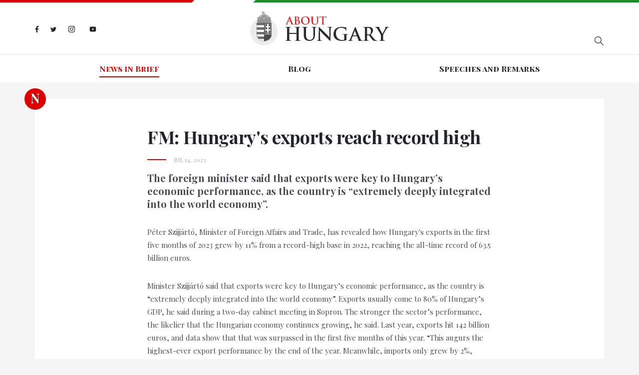

--- FILE ---
content_type: text/html; charset=utf-8
request_url: https://abouthungary.hu/news-in-brief/fm-hungary-s-exports-reach-record-high
body_size: 62216
content:
<!DOCTYPE html><html lang="en"><head>
  <meta charset="utf-8">
  <base href="/">

  <title>About Hungary - FM: Hungary's exports reach record high</title>
  <meta name="description" content="The foreign minister said that exports were key to Hungary’s economic performance, as the country is “extremely deeply integrated into the world economy”.">
  <meta name="robots" content="index, follow">
  <meta name="twitter:dnt" content="on">
  <meta name="viewport" content="width=device-width, initial-scale=1.0, maximum-scale=1.0, user-scalable=no">

  <link rel="apple-touch-icon" sizes="180x180" href="/assets/favicons/apple-touch-icon.png">
  <link rel="icon" type="image/png" sizes="32x32" href="/assets/favicons/favicon-32x32.png">
  <link rel="icon" type="image/png" sizes="16x16" href="/assets/favicons/favicon-16x16.png">
  <link rel="manifest" href="/assets/favicons/site.webmanifest">
  <link rel="mask-icon" href="/assets/favicons/safari-pinned-tab.svg" color="#5bbad5">
  <link rel="shortcut icon" href="favicon.ico">
  <style>
    .corporate-fullscreen-loader {
      position: fixed;
      top: 0;
      left: 0;
      width: 100%;
      height: 100%;
      background-color: #fff;
      z-index: 9999;
    }
  </style>
  <meta name="msapplication-TileColor" content="#da532c">
  <meta name="msapplication-config" content="/assets/favicons/browserconfig.xml">
  <meta name="theme-color" content="#ffffff">

  <!--<script>
    (function(i,s,o,g,r,a,m){i['GoogleAnalyticsObject']=r;i[r]=i[r]||function()
    
    { (i[r].q=i[r].q||[]).push(arguments)}
    ,i[r].l=1*new Date();a=s.createElement(o),
    m=s.getElementsByTagName(o)[0];a.async=1;a.src=g;m.parentNode.insertBefore(a,m)
    })(window,document,'script','//www.google-analytics.com/analytics.js','ga');
    
    ga('create', 'UA-74269928-1', 'auto');
    ga('send', 'pageview');
  </script>-->

  <!-- <script>window.twttr = (function (d, s, id) {
      var js, fjs = d.getElementsByTagName(s)[0],
        t = window.twttr || {};
      if (d.getElementById(id)) return t;
      js = d.createElement(s);
      js.id = id;
      js.src = "https://platform.twitter.com/widgets.js";
      fjs.parentNode.insertBefore(js, fjs);

      t._e = [];
      t.ready = function (f) {
        t._e.push(f);
      };

      return t;
    }(document, "script", "twitter-wjs"));
  </script> -->
<link rel="stylesheet" href="styles.bbca19d3c5cb18380bd5.css"><style ng-transition="my-app"></style><style ng-transition="my-app">.hungary-flag[_ngcontent-sc1] {
  display: flex;
  margin-bottom: 18px;
}
.hungary-flag__red[_ngcontent-sc1], .hungary-flag__white[_ngcontent-sc1], .hungary-flag__green[_ngcontent-sc1] {
  height: 5px;
  position: relative;
}
.hungary-flag__red[_ngcontent-sc1]:after, .hungary-flag__green[_ngcontent-sc1]:after {
  content: "";
  position: absolute;
  top: 0;
  z-index: 1;
}
.hungary-flag__red[_ngcontent-sc1] {
  width: 30%;
  background-color: #de0000;
}
.hungary-flag__red[_ngcontent-sc1]:after {
  width: 0;
  height: 0;
  border-style: solid;
  border-width: 5px 5px 0 0;
  border-color: #de0000 transparent transparent transparent;
  right: -5px;
}
.hungary-flag__white[_ngcontent-sc1] {
  width: 10%;
  background-color: #fff;
}
.hungary-flag__green[_ngcontent-sc1] {
  width: 60%;
  background-color: #1b8e26;
}
.hungary-flag__green[_ngcontent-sc1]:after {
  width: 0;
  height: 0;
  border-style: solid;
  border-width: 0 0 5px 5px;
  border-color: transparent transparent #1b8e26 transparent;
  left: -5px;
}
.header[_ngcontent-sc1] {
  background-color: #fff;
}
.header__wrapper[_ngcontent-sc1] {
  display: flex;
  flex-basis: auto;
  position: relative;
}
@media (max-width: 767.98px) {
  .header__wrapper[_ngcontent-sc1] {
    display: block;
  }
}
.header__search[_ngcontent-sc1], .header__socials[_ngcontent-sc1] {
  flex: 1 0 33%;
}
.header__search[_ngcontent-sc1] {
  display: flex;
  align-items: center;
}
@media (max-width: 575.98px) {
  .header__search[_ngcontent-sc1] {
    margin-top: 15px;
  }
}
.header__logo[_ngcontent-sc1] {
  margin: 0;
  padding: 0;
  width: 279px;
}
@media (max-width: 991.98px) {
  .header__logo[_ngcontent-sc1] {
    flex: 1 0 33%;
  }
}
@media (max-width: 575.98px) {
  .header__logo[_ngcontent-sc1] {
    width: 200px;
  }
}
.header__divider[_ngcontent-sc1] {
  height: 1px;
  background-color: #e8e8e8;
  margin-top: 18px;
}
@media (max-width: 767.98px) {
  .header__divider[_ngcontent-sc1] {
    margin-top: 25px;
  }
}
.search[_ngcontent-sc1] {
  margin-left: auto;
  display: flex;
  position: relative;
}
@media (max-width: 767.98px) {
  .search[_ngcontent-sc1] {
    width: 100%;
  }
}
.search__input[_ngcontent-sc1] {
  border: 0;
  padding: 0 45px 0 5px;
  width: 290px;
  height: 50px;
  max-width: 100%;
  font-size: 14px;
  background-color: #fff;
  border-bottom: 1px solid #abacae;
}
.search__input[_ngcontent-sc1]::-ms-clear {
  display: none;
}
@media (max-width: 991.98px) {
  .search__input[_ngcontent-sc1] {
    width: 200px;
  }
}
@media (max-width: 767.98px) {
  .search__input[_ngcontent-sc1] {
    width: 100%;
  }
}
.search__input[_ngcontent-sc1]:focus {
  outline: none;
}
.search__show-all[_ngcontent-sc1] {
  margin: 10px auto 0;
  display: block;
  font-size: 18px;
  letter-spacing: 0.1em;
  font-weight: 700;
}
.search__search-icon[_ngcontent-sc1] {
  position: absolute;
  top: 0;
  right: -15px;
  width: 50px;
  height: 50px;
  background: url("/assets/images//search-icon.svg") no-repeat center;
}
.search-result[_ngcontent-sc1] {
  width: 290px;
  box-shadow: 2px 2px 7px rgba(0, 0, 0, 0.26);
  background-color: #fff;
  position: absolute;
  top: 55px;
  left: 0;
  z-index: 1;
  padding: 15px 50px;
  display: none;
}
@media (max-width: 767.98px) {
  .search-result[_ngcontent-sc1] {
    width: 100%;
  }
}
@media (max-width: 575.98px) {
  .search-result[_ngcontent-sc1] {
    padding: 15px 20px;
  }
}
.search-result.is-active[_ngcontent-sc1] {
  display: block;
}
.search-result__link[_ngcontent-sc1] {
  font-style: italic;
  font-size: 14px;
  color: #888888;
}
.search-result__item[_ngcontent-sc1] {
  margin-bottom: 10px;
}
.navigation[_ngcontent-sc1] {
  font-family: "Playfair Display SC", sans-serif;
  display: flex;
  justify-content: center;
  width: 100%;
}
@media (max-width: 991.98px) {
  .navigation[_ngcontent-sc1] {
    display: block;
    text-align: center;
  }
}
.navigation__wrapper[_ngcontent-sc1] {
  height: 55px;
  display: flex;
  align-items: center;
  transition: all 0.3s;
}
@media (max-width: 991.98px) {
  .navigation__wrapper[_ngcontent-sc1] {
    height: auto;
    padding-top: 15px;
  }
}
@media (max-width: 767.98px) {
  .navigation__wrapper[_ngcontent-sc1] {
    position: fixed;
    background-color: rgba(15, 30, 70, 0.9);
    z-index: 9998;
    width: 250px;
    height: 100%;
    max-width: 100%;
    right: -300px;
    visibility: hidden;
    top: 5px;
    padding: 74px 15px 60px;
    align-items: unset;
  }
  .navigation__wrapper.is-active[_ngcontent-sc1] {
    visibility: visible;
    right: 0;
  }
}
.navigation__item[_ngcontent-sc1] {
  flex: 1 0 auto;
  text-align: center;
}
@media (max-width: 991.98px) {
  .navigation__item[_ngcontent-sc1] {
    margin: 0 10px 10px 10px;
    flex: none;
    display: inline-block;
  }
  .navigation__item[_ngcontent-sc1]:last-child {
    margin: 0 10px 10px 10px;
  }
}
@media (max-width: 767.98px) {
  .navigation__item[_ngcontent-sc1] {
    text-align: left;
    padding: 15px 0;
    border-top: 1px solid rgba(255, 255, 255, 0.2);
    margin: 0;
    display: block;
  }
  .navigation__item[_ngcontent-sc1]:last-child {
    margin: 0;
  }
  .navigation__item[_ngcontent-sc1]:first-child {
    border-top-color: #fff;
  }
}
.navigation__link[_ngcontent-sc1] {
  color: #201f22;
  font-weight: 700;
  position: relative;
  transition: all 0.3s;
}
@media (max-width: 767.98px) {
  .navigation__link[_ngcontent-sc1] {
    color: #fff;
  }
}
.navigation__link.is-active[_ngcontent-sc1] {
  color: #de0000;
}
.navigation__link.is-active[_ngcontent-sc1]:before {
  content: "";
  position: absolute;
  width: 100%;
  height: 2px;
  background-color: #de0000;
  bottom: -5px;
}
@media (max-width: 767.98px) {
  .navigation__link.is-active[_ngcontent-sc1] {
    color: #ff1212;
  }
  .navigation__link.is-active[_ngcontent-sc1]:before {
    display: none;
  }
}
.navigation__link[_ngcontent-sc1]:hover {
  color: #de0000;
}
.header-socials[_ngcontent-sc1] {
  display: flex;
  align-items: center;
}
@media (max-width: 767.98px) {
  .header-socials[_ngcontent-sc1] {
    display: none;
  }
}
.header-socials__item[_ngcontent-sc1] {
  margin-right: 23px;
}
.header-socials__item[_ngcontent-sc1]:last-child {
  margin-right: 0;
}
.header-socials__link[_ngcontent-sc1] {
  display: inline-block;
}
.facebook-icon[_ngcontent-sc1]    > svg[_ngcontent-sc1], .twitter-icon[_ngcontent-sc1]    > svg[_ngcontent-sc1], .instagram-icon[_ngcontent-sc1]    > svg[_ngcontent-sc1], .youtube-icon[_ngcontent-sc1]    > svg[_ngcontent-sc1] {
  max-height: 15px;
}
.facebook-icon[_ngcontent-sc1] {
  width: 8px;
}
.twitter-icon[_ngcontent-sc1] {
  width: 12px;
}
.instagram-icon[_ngcontent-sc1] {
  width: 15px;
}
.hamburger-menu[_ngcontent-sc1] {
  max-width: 30px;
  display: none;
  position: absolute;
  top: 29px;
  right: 0;
  padding: 0;
}
@media (max-width: 767.98px) {
  .hamburger-menu[_ngcontent-sc1] {
    display: block;
  }
}
@media (max-width: 575.98px) {
  .hamburger-menu[_ngcontent-sc1] {
    top: 13px;
  }
}
.mobile-menu-close[_ngcontent-sc1] {
  position: absolute;
  display: none;
  padding: 0;
  max-width: 25px;
  right: 17px;
  top: 30px;
}
@media (max-width: 767.98px) {
  .mobile-menu-close[_ngcontent-sc1] {
    display: block;
  }
}</style><style ng-transition="my-app">.footer[_ngcontent-sc2] {
  background-color: #201f22;
}
@media (max-width: 575.98px) {
  .footer[_ngcontent-sc2] {
    height: auto;
    padding: 15px 0;
    text-align: center;
  }
}
.footer[_ngcontent-sc2]    > .container[_ngcontent-sc2] {
  height: inherit;
}
.footer__wrapper[_ngcontent-sc2] {
  display: flex;
  height: inherit;
  align-items: center;
}
@media (max-width: 575.98px) {
  .footer__wrapper[_ngcontent-sc2] {
    display: block;
  }
}
.footer__socials[_ngcontent-sc2] {
  margin-left: auto;
}
.footer__copyright[_ngcontent-sc2] {
  flex: 1 0 auto;
  font-size: 15px;
  color: #abacae;
  padding: 10px 0;
}
@media (max-width: 575.98px) {
  .footer__copyright[_ngcontent-sc2] {
    margin-bottom: 20px;
  }
}
.footer__copyright[_ngcontent-sc2]    > p[_ngcontent-sc2] {
  margin-top: 12px;
}
.footer__copyright[_ngcontent-sc2]    > span[_ngcontent-sc2] {
  padding: 0 10px;
}
@media (max-width: 575.98px) {
  .footer__copyright[_ngcontent-sc2]    > span[_ngcontent-sc2] {
    display: none;
  }
}
.footer__copyright[_ngcontent-sc2]    > a[_ngcontent-sc2] {
  color: #de0000;
  display: block;
  margin-top: 12px;
  cursor: pointer;
}
.footer-socials[_ngcontent-sc2] {
  display: flex;
  align-items: center;
  margin-left: auto;
}
@media (max-width: 575.98px) {
  .footer-socials[_ngcontent-sc2] {
    justify-content: center;
    margin-left: unset;
  }
}
.footer-socials__item[_ngcontent-sc2] {
  margin-right: 9px;
}
.footer-socials__item[_ngcontent-sc2]:last-child {
  margin-right: 0;
}
.footer-socials__link[_ngcontent-sc2] {
  display: flex;
  align-items: center;
  width: 41px;
  height: 41px;
  background-color: #abacae;
  border-radius: 50%;
}
.facebook-icon[_ngcontent-sc2]    > svg[_ngcontent-sc2], .twitter-icon[_ngcontent-sc2]    > svg[_ngcontent-sc2], .instagram-icon[_ngcontent-sc2]    > svg[_ngcontent-sc2], .youtube-icon[_ngcontent-sc2]    > svg[_ngcontent-sc2] {
  max-height: 15px;
}</style><style ng-transition="my-app">.article__title[_ngcontent-sc11], .related-articles__title[_ngcontent-sc11] {
  font-size: 36px;
  letter-spacing: -0.01em;
  font-weight: 700;
}
@media (max-width: 575.98px) {
  .article__title[_ngcontent-sc11], .related-articles__title[_ngcontent-sc11] {
    font-size: 26px;
  }
}
.article__date[_ngcontent-sc11] {
  color: #abacae;
  padding-left: 53px;
  text-transform: uppercase;
  font-size: 12px;
  position: relative;
  margin-top: 15px;
}
.article__date[_ngcontent-sc11]:before {
  content: "";
  width: 38px;
  height: 2px;
  background-color: #de0000;
  position: absolute;
  left: 0;
  top: 8px;
}
.article__lead-paragraph[_ngcontent-sc11] {
  margin-top: 15px;
  font-size: 20px;
  line-height: 26px;
  font-weight: 700;
  color: #4a4c4f;
}
@media (max-width: 575.98px) {
  .article__lead-paragraph[_ngcontent-sc11] {
    font-size: 18px;
  }
}
.tags[_ngcontent-sc11] {
  display: flex;
  margin-top: 15px;
  flex-wrap: wrap;
}
.tags--ministry[_ngcontent-sc11]   .tags__link[_ngcontent-sc11] {
  border: 1px solid #7696b2;
  color: #fff;
  background-color: #7696b2;
}
.tags--ministry[_ngcontent-sc11]   .tags__link[_ngcontent-sc11]:hover {
  border-color: #19357f;
  background-color: #19357f;
}
.tags__title[_ngcontent-sc11] {
  font-size: 14px;
  margin: 0;
  font-weight: 700;
  letter-spacing: 0.1em;
}
.tags__item[_ngcontent-sc11] {
  text-transform: uppercase;
  font-size: 13px;
  font-weight: 700;
  margin: 0 10px 10px 0;
  line-height: 1.2;
}
.tags__item[_ngcontent-sc11]:last-child {
  margin-right: 0;
}
.tags__link[_ngcontent-sc11] {
  display: flex;
  align-items: center;
  justify-content: center;
  transition: all 0.3s;
  color: inherit;
  padding: 10px;
  width: 100%;
  border: 1px solid #abacae;
}
.tags__link[_ngcontent-sc11]:hover {
  background-color: #abacae;
  color: #fff;
}
.badge[_ngcontent-sc11] {
  position: absolute;
  left: -21px;
  top: -21px;
  color: #fff;
  line-height: 40px;
}
@media (max-width: 575.98px) {
  .badge[_ngcontent-sc11] {
    display: none;
  }
}
  .shared-carousel {
  margin-bottom: 40px;
}
.article-socials[_ngcontent-sc11] {
  display: flex;
  align-items: center;
  margin-top: 25px;
}
@media (max-width: 575.98px) {
  .article-socials[_ngcontent-sc11] {
    justify-content: center;
  }
}
.article-socials__item[_ngcontent-sc11] {
  margin-right: 9px;
}
.article-socials__item[_ngcontent-sc11]:last-child {
  margin-right: 0;
}
.article-socials__link[_ngcontent-sc11] {
  display: flex;
  align-items: center;
  width: 41px;
  height: 41px;
  background-color: #abacae;
  border-radius: 50%;
}
.facebook-icon[_ngcontent-sc11]    > svg[_ngcontent-sc11], .twitter-icon[_ngcontent-sc11]    > svg[_ngcontent-sc11], .instagram-icon[_ngcontent-sc11]    > svg[_ngcontent-sc11] {
  max-height: 15px;
}
.podcast[_ngcontent-sc11] {
  display: flex;
  align-items: center;
  margin-top: 35px;
}
@media (max-width: 575.98px) {
  .podcast[_ngcontent-sc11] {
    justify-content: center;
  }
}
.podcast__item[_ngcontent-sc11] {
  margin-right: 9px;
}
.podcast__item[_ngcontent-sc11]:last-child {
  margin-right: 0;
}
.podcast__link[_ngcontent-sc11] {
  max-width: 200px;
  display: flex;
  align-items: center;
  justify-content: center;
}
.source[_ngcontent-sc11] {
  margin: 20px 0;
  display: flex;
  align-items: center;
}
.source__name[_ngcontent-sc11] {
  font-style: italic;
  padding: 4px 0 0 5px;
}
.related-articles__title[_ngcontent-sc11] {
  margin-bottom: 30px;
}</style><meta name="og:title" property="og:title" content="FM: Hungary's exports reach record high"><meta name="og:url" property="og:url" content="https://abouthungary.hu//news-in-brief/fm-hungary-s-exports-reach-record-high"><meta name="og:image" property="og:image" content="https://cdn.abouthungary.hu/media/050/atc_cover_050415726833bfde0679ebd58fbc78dbadf6e647.jpeg"><meta name="og:type" property="og:type" content="article"><meta name="og:description" property="og:description" content="The foreign minister said that exports were key to Hungary’s economic performance, as the country is “extremely deeply integrated into the world economy”."><meta name="og:locale" content="hu_HU"><meta name="og:site_name" property="og:site_name" content="FM: Hungary's exports reach record high"><meta name="article:published_time" property="article:published_time" content="Jul 14, 2023"><meta name="article:author" property="article:author" content="About Hungary"><meta name="keywords" content="democracy in Hungary, migrant refugee crisis, hungarian prime minister, news from hungary in english, the latest news about Hungary, viktor orban prime minister of hungary"><meta name="twitter:card" content="summary_large_image"><meta name="twitter:site" content="@AboutHungary"><meta name="twitter:creator" content="@AboutHungary"><meta name="twitter:title" content="FM: Hungary's exports reach record high"><meta name="twitter:description" content="Latest news about Hungary from the official briefing room"><meta name="twitter:image" content="https://cdn.abouthungary.hu/media/050/atc_cover_050415726833bfde0679ebd58fbc78dbadf6e647.jpeg"><style ng-transition="my-app">.article__content[_ngcontent-sc13] {
  color: #4a4c4f;
}
.article__content[_ngcontent-sc13]     p {
  font-size: 15px;
  line-height: 26px;
  margin-top: 30px;
}
.article__content[_ngcontent-sc13]     ul, .article__content[_ngcontent-sc13]     ol {
  margin-bottom: 25px;
}
.article__content[_ngcontent-sc13]     ul {
  list-style-type: disc;
  padding-left: 18px;
}
.article__content[_ngcontent-sc13]     ol {
  padding-left: 15px;
  list-style-type: decimal;
}</style><style ng-transition="my-app">.cards--type-priority[_ngcontent-sc6]   .badge[_ngcontent-sc6] {
  background-color: #fff;
}
.cards--type-priority[_ngcontent-sc6]   .badge__link[_ngcontent-sc6] {
  color: #de0000;
}
.cards--type-priority[_ngcontent-sc6]   .badge__link[_ngcontent-sc6]:hover   .cards--type-priority[_ngcontent-sc6]   .badge__link[_ngcontent-sc6]:focus {
  color: #de0000;
}
.cards--type-priority[_ngcontent-sc6]   .cards__sub-title[_ngcontent-sc6] {
  color: #fff;
}
.cards--type-priority[_ngcontent-sc6]   .cards__sub-title[_ngcontent-sc6]:after {
  background-color: #fff;
}
.cards--type-priority[_ngcontent-sc6]   .cards__link[_ngcontent-sc6], .cards--type-priority[_ngcontent-sc6]   .cards__paragraph[_ngcontent-sc6], .cards--type-priority[_ngcontent-sc6]   .cards__author[_ngcontent-sc6] {
  color: #fff;
}
.cards--type-1[_ngcontent-sc6], .cards--type-2[_ngcontent-sc6] {
  position: relative;
  margin-bottom: 25px;
}
.cards__sub-title[_ngcontent-sc6] {
  font-family: "Playfair Display SC", sans-serif;
  letter-spacing: 1.3px;
  color: #888888;
  font-size: 13px;
  position: relative;
  margin-bottom: 30px;
}
.cards__sub-title[_ngcontent-sc6]:after {
  content: "";
  position: absolute;
  bottom: -7px;
  left: 0;
  width: 38px;
  height: 2px;
  background-color: #de0000;
}
.cards__wrapper[_ngcontent-sc6] {
  padding: 30px 50px;
}
.cards__image[_ngcontent-sc6] {
  background-size: cover;
  background-position: center;
}
.cards__image-link[_ngcontent-sc6] {
  display: block;
  width: 100%;
  height: 100%;
}
.cards__image[_ngcontent-sc6] {
  width: calc(50% - 15px);
}
.cards__text[_ngcontent-sc6] {
  flex: 1 0 50%;
}
.cards__text[_ngcontent-sc6] {
  display: flex;
  align-items: center;
}
.cards__title[_ngcontent-sc6] {
  letter-spacing: -0.22px;
  font-size: 22px;
  font-weight: 700;
}
.cards__link[_ngcontent-sc6] {
  color: #201f22;
  margin-bottom: 15px;
}
.cards__link[_ngcontent-sc6]:hover {
  color: inherit;
}
.cards__paragraph[_ngcontent-sc6] {
  font-size: 15px;
  line-height: 26px;
  color: #4a4c4f;
}
.cards__author[_ngcontent-sc6] {
  font-size: 12px;
  letter-spacing: 1.2px;
  color: #abacae;
}
.badge[_ngcontent-sc6] {
  position: absolute;
}
.cards--type-1[_ngcontent-sc6] {
  padding: 50px 50px 30px;
  background-color: #fff;
}
@media (max-width: 1199.98px) {
  .cards--type-1[_ngcontent-sc6] {
    padding: 50px 15px 30px;
  }
}
@media (max-width: 767.98px) {
  .cards--type-1[_ngcontent-sc6] {
    text-align: center;
  }
}
.cards--type-1[_ngcontent-sc6]   .badge[_ngcontent-sc6] {
  left: 50%;
  transform: translateX(-50%);
  top: -10px;
}
.cards--type-1[_ngcontent-sc6]   .cards__sub-title[_ngcontent-sc6] {
  text-align: center;
  margin: 0 auto 30px;
}
.cards--type-1[_ngcontent-sc6]   .cards__sub-title[_ngcontent-sc6]:after {
  left: 0;
  right: 0;
  margin: 0 auto;
}
.cards--type-priority[_ngcontent-sc6] {
  background-color: #de0000 !important;
}</style></head>

<body>
  <app-root ng-version="9.1.9"><router-outlet></router-outlet><app-base _nghost-sc0=""><app-header _ngcontent-sc0="" _nghost-sc1=""><header _ngcontent-sc1="" class="header"><div _ngcontent-sc1="" class="hungary-flag"><div _ngcontent-sc1="" class="hungary-flag__red"></div><div _ngcontent-sc1="" class="hungary-flag__white"></div><div _ngcontent-sc1="" class="hungary-flag__green"></div></div><div _ngcontent-sc1="" class="container"><div _ngcontent-sc1="" class="header__wrapper"><ul _ngcontent-sc1="" class="header__socials header-socials"><li _ngcontent-sc1="" class="header-socials__item"><a _ngcontent-sc1="" class="header-socials__link facebook-icon" href="https://www.facebook.com/AboutHungary/" target="_blank" title="Facebook icon"><svg _ngcontent-sc1="" aria-hidden="true" class="svg-inline--fa fa-facebook-f fa-w-10" data-icon="facebook-f" data-prefix="fab" focusable="false" role="img" viewBox="0 0 320 512" xmlns="http://www.w3.org/2000/svg"><path _ngcontent-sc1="" d="M279.14 288l14.22-92.66h-88.91v-60.13c0-25.35 12.42-50.06 52.24-50.06h40.42V6.26S260.43 0 225.36 0c-73.22 0-121.08 44.38-121.08 124.72v70.62H22.89V288h81.39v224h100.17V288z" fill="#242424"></path></svg></a></li><li _ngcontent-sc1="" class="header-socials__item"><a _ngcontent-sc1="" class="header-socials__link twitter-icon" href="https://twitter.com/abouthungary" target="_blank" title="Twitter icon"><svg _ngcontent-sc1="" aria-hidden="true" class="svg-inline--fa fa-twitter fa-w-16" data-icon="twitter" data-prefix="fab" focusable="false" role="img" viewBox="0 0 512 512" xmlns="http://www.w3.org/2000/svg"><path _ngcontent-sc1="" d="M459.37 151.716c.325 4.548.325 9.097.325 13.645 0 138.72-105.583 298.558-298.558 298.558-59.452 0-114.68-17.219-161.137-47.106 8.447.974 16.568 1.299 25.34 1.299 49.055 0 94.213-16.568 130.274-44.832-46.132-.975-84.792-31.188-98.112-72.772 6.498.974 12.995 1.624 19.818 1.624 9.421 0 18.843-1.3 27.614-3.573-48.081-9.747-84.143-51.98-84.143-102.985v-1.299c13.969 7.797 30.214 12.67 47.431 13.319-28.264-18.843-46.781-51.005-46.781-87.391 0-19.492 5.197-37.36 14.294-52.954 51.655 63.675 129.3 105.258 216.365 109.807-1.624-7.797-2.599-15.918-2.599-24.04 0-57.828 46.782-104.934 104.934-104.934 30.213 0 57.502 12.67 76.67 33.137 23.715-4.548 46.456-13.32 66.599-25.34-7.798 24.366-24.366 44.833-46.132 57.827 21.117-2.273 41.584-8.122 60.426-16.243-14.292 20.791-32.161 39.308-52.628 54.253z" fill="#242424"></path></svg></a></li><li _ngcontent-sc1="" class="header-socials__item"><a _ngcontent-sc1="" class="header-socials__link instagram-icon" href="https://www.instagram.com/abouthungary/" target="_blank" title="Instagram icon"><svg _ngcontent-sc1="" aria-hidden="true" class="svg-inline--fa fa-instagram fa-w-14" data-icon="instagram" data-prefix="fab" focusable="false" role="img" viewBox="0 0 448 512" xmlns="http://www.w3.org/2000/svg"><path _ngcontent-sc1="" d="M224.1 141c-63.6 0-114.9 51.3-114.9 114.9s51.3 114.9 114.9 114.9S339 319.5 339 255.9 287.7 141 224.1 141zm0 189.6c-41.1 0-74.7-33.5-74.7-74.7s33.5-74.7 74.7-74.7 74.7 33.5 74.7 74.7-33.6 74.7-74.7 74.7zm146.4-194.3c0 14.9-12 26.8-26.8 26.8-14.9 0-26.8-12-26.8-26.8s12-26.8 26.8-26.8 26.8 12 26.8 26.8zm76.1 27.2c-1.7-35.9-9.9-67.7-36.2-93.9-26.2-26.2-58-34.4-93.9-36.2-37-2.1-147.9-2.1-184.9 0-35.8 1.7-67.6 9.9-93.9 36.1s-34.4 58-36.2 93.9c-2.1 37-2.1 147.9 0 184.9 1.7 35.9 9.9 67.7 36.2 93.9s58 34.4 93.9 36.2c37 2.1 147.9 2.1 184.9 0 35.9-1.7 67.7-9.9 93.9-36.2 26.2-26.2 34.4-58 36.2-93.9 2.1-37 2.1-147.8 0-184.8zM398.8 388c-7.8 19.6-22.9 34.7-42.6 42.6-29.5 11.7-99.5 9-132.1 9s-102.7 2.6-132.1-9c-19.6-7.8-34.7-22.9-42.6-42.6-11.7-29.5-9-99.5-9-132.1s-2.6-102.7 9-132.1c7.8-19.6 22.9-34.7 42.6-42.6 29.5-11.7 99.5-9 132.1-9s102.7-2.6 132.1 9c19.6 7.8 34.7 22.9 42.6 42.6 11.7 29.5 9 99.5 9 132.1s2.7 102.7-9 132.1z" fill="#242424"></path></svg></a></li><li _ngcontent-sc1="" class="header-socials__item"><a _ngcontent-sc1="" class="header-socials__link youtube-icon" href="https://www.youtube.com/channel/UCu1976MPoXJVO3LTnpm5uiw" target="_blank" title="Youtube icon"><svg _ngcontent-sc1="" aria-hidden="true" data-icon="youtube" data-prefix="fab" fill="#242424" focusable="false" height="24px" viewBox="0 0 24 24" width="24px" xmlns="http://www.w3.org/2000/svg"><path _ngcontent-sc1="" d="M21.582,6.186c-0.23-0.86-0.908-1.538-1.768-1.768C18.254,4,12,4,12,4S5.746,4,4.186,4.418 c-0.86,0.23-1.538,0.908-1.768,1.768C2,7.746,2,12,2,12s0,4.254,0.418,5.814c0.23,0.86,0.908,1.538,1.768,1.768 C5.746,20,12,20,12,20s6.254,0,7.814-0.418c0.861-0.23,1.538-0.908,1.768-1.768C22,16.254,22,12,22,12S22,7.746,21.582,6.186z M10,14.598V9.402c0-0.385,0.417-0.625,0.75-0.433l4.5,2.598c0.333,0.192,0.333,0.674,0,0.866l-4.5,2.598 C10.417,15.224,10,14.983,10,14.598z"></path></svg></a></li></ul><figure _ngcontent-sc1="" class="header__logo"><a _ngcontent-sc1="" title="Home page" href="/"><img _ngcontent-sc1="" alt="Logo" src="/assets/images/logo.png"></a></figure><div _ngcontent-sc1="" class="header__search"><div _ngcontent-sc1="" class="search"><!----><button _ngcontent-sc1="" class="search__search-icon"></button><ul _ngcontent-sc1="" class="search-result"><!----><!----><!----><!----><!----><!----></ul></div></div><button _ngcontent-sc1="" class="hamburger-menu"><svg _ngcontent-sc1="" aria-hidden="true" class="svg-inline--fa fa-bars fa-w-14" data-icon="bars" data-prefix="fas" focusable="false" role="img" viewBox="0 0 448 512" xmlns="http://www.w3.org/2000/svg"><path _ngcontent-sc1="" d="M16 132h416c8.837 0 16-7.163 16-16V76c0-8.837-7.163-16-16-16H16C7.163 60 0 67.163 0 76v40c0 8.837 7.163 16 16 16zm0 160h416c8.837 0 16-7.163 16-16v-40c0-8.837-7.163-16-16-16H16c-8.837 0-16 7.163-16 16v40c0 8.837 7.163 16 16 16zm0 160h416c8.837 0 16-7.163 16-16v-40c0-8.837-7.163-16-16-16H16c-8.837 0-16 7.163-16 16v40c0 8.837 7.163 16 16 16z" fill="#abacae"></path></svg></button></div></div><div _ngcontent-sc1="" class="header__divider"></div><div _ngcontent-sc1="" class="container"><nav _ngcontent-sc1="" class="navigation__wrapper"><button _ngcontent-sc1="" class="mobile-menu-close"><svg _ngcontent-sc1="" aria-hidden="true" class="svg-inline--fa fa-times fa-w-11" data-icon="times" data-prefix="fas" focusable="false" role="img" viewBox="0 0 352 512" xmlns="http://www.w3.org/2000/svg"><path _ngcontent-sc1="" d="M242.72 256l100.07-100.07c12.28-12.28 12.28-32.19 0-44.48l-22.24-22.24c-12.28-12.28-32.19-12.28-44.48 0L176 189.28 75.93 89.21c-12.28-12.28-32.19-12.28-44.48 0L9.21 111.45c-12.28 12.28-12.28 32.19 0 44.48L109.28 256 9.21 356.07c-12.28 12.28-12.28 32.19 0 44.48l22.24 22.24c12.28 12.28 32.2 12.28 44.48 0L176 322.72l100.07 100.07c12.28 12.28 32.2 12.28 44.48 0l22.24-22.24c12.28-12.28 12.28-32.19 0-44.48L242.72 256z" fill="#fff"></path></svg></button><ul _ngcontent-sc1="" class="navigation"><!----><!----><li _ngcontent-sc1="" class="navigation__item"><a _ngcontent-sc1="" class="navigation__link is-active" routerlinkactive="is-active" title="News in Brief" href="/news-in-brief">News in Brief</a></li><!----><li _ngcontent-sc1="" class="navigation__item"><a _ngcontent-sc1="" class="navigation__link" routerlinkactive="is-active" title="Blog" href="/blog">Blog</a></li><!----><li _ngcontent-sc1="" class="navigation__item"><a _ngcontent-sc1="" class="navigation__link" routerlinkactive="is-active" title="Speeches and Remarks" href="/speeches-and-remarks">Speeches and Remarks</a></li></ul></nav></div></header></app-header><router-outlet _ngcontent-sc0=""></router-outlet><app-article-detail _nghost-sc11=""><section _ngcontent-sc11="" class="article-detail"><div _ngcontent-sc11="" class="container"><div _ngcontent-sc11="" class="wrapper"><div _ngcontent-sc11="" class="badge">N</div><article _ngcontent-sc11="" class="article"><h1 _ngcontent-sc11="" class="article__title">FM: Hungary's exports reach record high</h1><div _ngcontent-sc11="" class="article__date">Jul 14, 2023 <!----></div><p _ngcontent-sc11="" class="article__lead-paragraph"> The foreign minister said that exports were key to Hungary’s economic performance, as the country is “extremely deeply integrated into the world economy”. </p><!----><!----><app-article-body _ngcontent-sc11="" _nghost-sc12=""><!----><app-article-text _nghost-sc13=""><div _ngcontent-sc13="" class="article__content"><p>Péter Szijjártó, Minister of Foreign Affairs and Trade, has revealed how Hungary's exports in the first five months of 2023 grew by 11% from a record-high base in 2022, reaching the all-time record of 63.5 billion euros.</p>
<p>Minister Szijjártó said that exports were key to Hungary’s economic performance, as the country is “extremely deeply integrated into the world economy”. Exports usually come to 80% of Hungary’s GDP, he said during a two-day cabinet meeting in Sopron. The stronger the sector’s performance, the likelier that the Hungarian economy continues growing, he said. Last year, exports hit 142 billion euros, and data show that that was surpassed in the first five months of this year. “This augurs the highest-ever export performance by the end of the year. Meanwhile, imports only grew by 2%, turning the country’s trade balance positive after a setback due to growing energy prices last year,” he said. The data shows the competitiveness of Hungary’s economy, he said. “This is good news … [suggesting] that we will be able to maintain economic growth in Hungary,” he said. Topics on the agenda of the cabinet include the government’s push for peace and opposition to migration, its aim to push inflation down, protect jobs, families and pensions and keep household energy bills low, the PM’s press chief said.</p>
<p><em>Photo credit: Facebook/Szijjártó Péter</em></p></div></app-article-text></app-article-body><!----><!----><ul _ngcontent-sc11="" class="article__socials article-socials"><li _ngcontent-sc11="" class="article-socials__item"><a _ngcontent-sc11="" class="article-socials__link facebook-icon" target="_blank" title="Facebook icon" href="false"><svg _ngcontent-sc11="" aria-hidden="true" class="svg-inline--fa fa-facebook-f fa-w-10" data-icon="facebook-f" data-prefix="fab" focusable="false" role="img" viewBox="0 0 320 512" xmlns="http://www.w3.org/2000/svg"><path _ngcontent-sc11="" d="M279.14 288l14.22-92.66h-88.91v-60.13c0-25.35 12.42-50.06 52.24-50.06h40.42V6.26S260.43 0 225.36 0c-73.22 0-121.08 44.38-121.08 124.72v70.62H22.89V288h81.39v224h100.17V288z" fill="#ffffff"></path></svg></a></li><li _ngcontent-sc11="" class="article-socials__item"><a _ngcontent-sc11="" class="article-socials__link twitter-icon" target="_blank" title="Twitter- icon" href="false"><svg _ngcontent-sc11="" aria-hidden="true" class="svg-inline--fa fa-twitter fa-w-16" data-icon="twitter" data-prefix="fab" focusable="false" role="img" viewBox="0 0 512 512" xmlns="http://www.w3.org/2000/svg"><path _ngcontent-sc11="" d="M459.37 151.716c.325 4.548.325 9.097.325 13.645 0 138.72-105.583 298.558-298.558 298.558-59.452 0-114.68-17.219-161.137-47.106 8.447.974 16.568 1.299 25.34 1.299 49.055 0 94.213-16.568 130.274-44.832-46.132-.975-84.792-31.188-98.112-72.772 6.498.974 12.995 1.624 19.818 1.624 9.421 0 18.843-1.3 27.614-3.573-48.081-9.747-84.143-51.98-84.143-102.985v-1.299c13.969 7.797 30.214 12.67 47.431 13.319-28.264-18.843-46.781-51.005-46.781-87.391 0-19.492 5.197-37.36 14.294-52.954 51.655 63.675 129.3 105.258 216.365 109.807-1.624-7.797-2.599-15.918-2.599-24.04 0-57.828 46.782-104.934 104.934-104.934 30.213 0 57.502 12.67 76.67 33.137 23.715-4.548 46.456-13.32 66.599-25.34-7.798 24.366-24.366 44.833-46.132 57.827 21.117-2.273 41.584-8.122 60.426-16.243-14.292 20.791-32.161 39.308-52.628 54.253z" fill="#ffffff"></path></svg></a></li><li _ngcontent-sc11="" class="article-socials__item"><a _ngcontent-sc11="" class="article-socials__link instagram-icon" href="https://www.instagram.com/abouthungary/" target="_blank" title="Instagram icon"><svg _ngcontent-sc11="" aria-hidden="true" class="svg-inline--fa fa-instagram fa-w-14" data-icon="instagram" data-prefix="fab" focusable="false" role="img" viewBox="0 0 448 512" xmlns="http://www.w3.org/2000/svg"><path _ngcontent-sc11="" d="M224.1 141c-63.6 0-114.9 51.3-114.9 114.9s51.3 114.9 114.9 114.9S339 319.5 339 255.9 287.7 141 224.1 141zm0 189.6c-41.1 0-74.7-33.5-74.7-74.7s33.5-74.7 74.7-74.7 74.7 33.5 74.7 74.7-33.6 74.7-74.7 74.7zm146.4-194.3c0 14.9-12 26.8-26.8 26.8-14.9 0-26.8-12-26.8-26.8s12-26.8 26.8-26.8 26.8 12 26.8 26.8zm76.1 27.2c-1.7-35.9-9.9-67.7-36.2-93.9-26.2-26.2-58-34.4-93.9-36.2-37-2.1-147.9-2.1-184.9 0-35.8 1.7-67.6 9.9-93.9 36.1s-34.4 58-36.2 93.9c-2.1 37-2.1 147.9 0 184.9 1.7 35.9 9.9 67.7 36.2 93.9s58 34.4 93.9 36.2c37 2.1 147.9 2.1 184.9 0 35.9-1.7 67.7-9.9 93.9-36.2 26.2-26.2 34.4-58 36.2-93.9 2.1-37 2.1-147.8 0-184.8zM398.8 388c-7.8 19.6-22.9 34.7-42.6 42.6-29.5 11.7-99.5 9-132.1 9s-102.7 2.6-132.1-9c-19.6-7.8-34.7-22.9-42.6-42.6-11.7-29.5-9-99.5-9-132.1s-2.6-102.7 9-132.1c7.8-19.6 22.9-34.7 42.6-42.6 29.5-11.7 99.5-9 132.1-9s102.7-2.6 132.1 9c19.6 7.8 34.7 22.9 42.6 42.6 11.7 29.5 9 99.5 9 132.1s2.7 102.7-9 132.1z" fill="#ffffff"></path></svg></a></li></ul></article></div></div></section><!----><section _ngcontent-sc11="" class="related-articles"><div _ngcontent-sc11="" class="container"><h2 _ngcontent-sc11="" class="related-articles__title">Related articles</h2><div _ngcontent-sc11="" class="row"><!----><!----><!----><!----><div _ngcontent-sc11="" class="col-md-4 fit-content"><app-card-type1 _ngcontent-sc11="" _nghost-sc6=""><article _ngcontent-sc6="" class="cards--type-1" style="height:100%;"><div _ngcontent-sc6="" class="badge"><a _ngcontent-sc6="" class="badge__link" title="News in Brief" href="/news-in-brief">N</a></div><div _ngcontent-sc6="" class="cards__sub-title">News in Brief</div><h2 _ngcontent-sc6="" class="cards__title"><a _ngcontent-sc6="" class="cards__link" title="PM Orbán: 2026 election will be decided by mobilization and local organization" href="/news-in-brief/pm-orban-2026-election-will-be-decided-by-mobilization-and-local-organization">PM Orbán: 2026 election will be decided by mobilization and local organization</a></h2><p _ngcontent-sc6="" class="cards__paragraph">Prime Minister Orbán told local leaders that the 2026 parliamentary election will be decided not by political theatrics, but by organization, discipline, and voter mobilization.</p><div _ngcontent-sc6="" class="cards__author">Jan 19, 2026<!----></div></article></app-card-type1></div><!----><!----><!----><!----><div _ngcontent-sc11="" class="col-md-4 fit-content"><app-card-type1 _ngcontent-sc11="" _nghost-sc6=""><article _ngcontent-sc6="" class="cards--type-1" style="height:100%;"><div _ngcontent-sc6="" class="badge"><a _ngcontent-sc6="" class="badge__link" title="News in Brief" href="/news-in-brief">N</a></div><div _ngcontent-sc6="" class="cards__sub-title">News in Brief</div><h2 _ngcontent-sc6="" class="cards__title"><a _ngcontent-sc6="" class="cards__link" title="FM Szijjártó: Mercedes to launch series production of the new GLB model in Kecskemét" href="/news-in-brief/fm-szijjarto-mercedes-to-launch-series-production-of-the-new-glb-model-in-kecskemet">FM Szijjártó: Mercedes to launch series production of the new GLB model in Kecskemét</a></h2><p _ngcontent-sc6="" class="cards__paragraph">Mercedes will begin series production of its new, fully electric GLB model in Kecskemét, enabling annual output to reach as many as 350,000 vehicles and bringing Hungary closer to its strategic goal of producing one million cars per year.</p><div _ngcontent-sc6="" class="cards__author">Jan 19, 2026<!----></div></article></app-card-type1></div><!----><!----><!----><!----><div _ngcontent-sc11="" class="col-md-4 fit-content"><app-card-type1 _ngcontent-sc11="" _nghost-sc6=""><article _ngcontent-sc6="" class="cards--type-1" style="height:100%;"><div _ngcontent-sc6="" class="badge"><a _ngcontent-sc6="" class="badge__link" title="News in Brief" href="/news-in-brief">N</a></div><div _ngcontent-sc6="" class="cards__sub-title">News in Brief</div><h2 _ngcontent-sc6="" class="cards__title"><a _ngcontent-sc6="" class="cards__link" title="Minister Gulyás: The government has exceeded its pledge to preserve the real value of pensions" href="/news-in-brief/minister-gulyas-the-government-has-exceeded-its-pledge-to-preserve-the-real-value-of-pensions">Minister Gulyás: The government has exceeded its pledge to preserve the real value of pensions</a></h2><p _ngcontent-sc6="" class="cards__paragraph">The government has not only fulfilled but significantly exceeded its pledge to preserve the real value of pensions, Minister heading the Prime Minister’s Office Gergely Gulyás said in a video posted on Facebook on Monday.</p><div _ngcontent-sc6="" class="cards__author">Jan 19, 2026<!----></div></article></app-card-type1></div><!----></div></div></section></app-article-detail><app-footer _ngcontent-sc0="" _nghost-sc2=""><footer _ngcontent-sc2="" class="footer"><div _ngcontent-sc2="" class="container"><div _ngcontent-sc2="" class="footer__wrapper"><div _ngcontent-sc2="" class="footer__copyright"><a _ngcontent-sc2="" href="/data/impressum">Impressum</a><a _ngcontent-sc2="">Cookie settings</a><p _ngcontent-sc2="">Copyright © 2026. All rights reserved.</p></div><ul _ngcontent-sc2="" class="footer__socials footer-socials"><li _ngcontent-sc2="" class="footer-socials__item"><a _ngcontent-sc2="" class="footer-socials__link facebook-icon" href="https://www.facebook.com/AboutHungary/" target="_blank" title="Facebook icon"><svg _ngcontent-sc2="" aria-hidden="true" class="svg-inline--fa fa-facebook-f fa-w-10" data-icon="facebook-f" data-prefix="fab" focusable="false" role="img" viewBox="0 0 320 512" xmlns="http://www.w3.org/2000/svg"><path _ngcontent-sc2="" d="M279.14 288l14.22-92.66h-88.91v-60.13c0-25.35 12.42-50.06 52.24-50.06h40.42V6.26S260.43 0 225.36 0c-73.22 0-121.08 44.38-121.08 124.72v70.62H22.89V288h81.39v224h100.17V288z" fill="#ffffff"></path></svg></a></li><li _ngcontent-sc2="" class="footer-socials__item"><a _ngcontent-sc2="" class="footer-socials__link twitter-icon" href="https://twitter.com/abouthungary" target="_blank" title="Twitter icon"><svg _ngcontent-sc2="" aria-hidden="true" class="svg-inline--fa fa-twitter fa-w-16" data-icon="twitter" data-prefix="fab" focusable="false" role="img" viewBox="0 0 512 512" xmlns="http://www.w3.org/2000/svg"><path _ngcontent-sc2="" d="M459.37 151.716c.325 4.548.325 9.097.325 13.645 0 138.72-105.583 298.558-298.558 298.558-59.452 0-114.68-17.219-161.137-47.106 8.447.974 16.568 1.299 25.34 1.299 49.055 0 94.213-16.568 130.274-44.832-46.132-.975-84.792-31.188-98.112-72.772 6.498.974 12.995 1.624 19.818 1.624 9.421 0 18.843-1.3 27.614-3.573-48.081-9.747-84.143-51.98-84.143-102.985v-1.299c13.969 7.797 30.214 12.67 47.431 13.319-28.264-18.843-46.781-51.005-46.781-87.391 0-19.492 5.197-37.36 14.294-52.954 51.655 63.675 129.3 105.258 216.365 109.807-1.624-7.797-2.599-15.918-2.599-24.04 0-57.828 46.782-104.934 104.934-104.934 30.213 0 57.502 12.67 76.67 33.137 23.715-4.548 46.456-13.32 66.599-25.34-7.798 24.366-24.366 44.833-46.132 57.827 21.117-2.273 41.584-8.122 60.426-16.243-14.292 20.791-32.161 39.308-52.628 54.253z" fill="#ffffff"></path></svg></a></li><li _ngcontent-sc2="" class="footer-socials__item"><a _ngcontent-sc2="" class="footer-socials__link instagram-icon" href="https://www.instagram.com/abouthungary/" target="_blank" title="Instagram icon"><svg _ngcontent-sc2="" aria-hidden="true" class="svg-inline--fa fa-instagram fa-w-14" data-icon="instagram" data-prefix="fab" focusable="false" role="img" viewBox="0 0 448 512" xmlns="http://www.w3.org/2000/svg"><path _ngcontent-sc2="" d="M224.1 141c-63.6 0-114.9 51.3-114.9 114.9s51.3 114.9 114.9 114.9S339 319.5 339 255.9 287.7 141 224.1 141zm0 189.6c-41.1 0-74.7-33.5-74.7-74.7s33.5-74.7 74.7-74.7 74.7 33.5 74.7 74.7-33.6 74.7-74.7 74.7zm146.4-194.3c0 14.9-12 26.8-26.8 26.8-14.9 0-26.8-12-26.8-26.8s12-26.8 26.8-26.8 26.8 12 26.8 26.8zm76.1 27.2c-1.7-35.9-9.9-67.7-36.2-93.9-26.2-26.2-58-34.4-93.9-36.2-37-2.1-147.9-2.1-184.9 0-35.8 1.7-67.6 9.9-93.9 36.1s-34.4 58-36.2 93.9c-2.1 37-2.1 147.9 0 184.9 1.7 35.9 9.9 67.7 36.2 93.9s58 34.4 93.9 36.2c37 2.1 147.9 2.1 184.9 0 35.9-1.7 67.7-9.9 93.9-36.2 26.2-26.2 34.4-58 36.2-93.9 2.1-37 2.1-147.8 0-184.8zM398.8 388c-7.8 19.6-22.9 34.7-42.6 42.6-29.5 11.7-99.5 9-132.1 9s-102.7 2.6-132.1-9c-19.6-7.8-34.7-22.9-42.6-42.6-11.7-29.5-9-99.5-9-132.1s-2.6-102.7 9-132.1c7.8-19.6 22.9-34.7 42.6-42.6 29.5-11.7 99.5-9 132.1-9s102.7-2.6 132.1 9c19.6 7.8 34.7 22.9 42.6 42.6 11.7 29.5 9 99.5 9 132.1s2.7 102.7-9 132.1z" fill="#ffffff"></path></svg></a></li><li _ngcontent-sc2="" class="footer-socials__item"><a _ngcontent-sc2="" class="footer-socials__link youtube-icon" href="https://www.youtube.com/channel/UCu1976MPoXJVO3LTnpm5uiw" target="_blank" title="Youtube icon"><svg _ngcontent-sc2="" aria-hidden="true" data-icon="youtube" data-prefix="fab" fill="#ffffff" focusable="false" height="24px" viewBox="0 0 24 24" width="24px" xmlns="http://www.w3.org/2000/svg"><path _ngcontent-sc2="" d="M21.582,6.186c-0.23-0.86-0.908-1.538-1.768-1.768C18.254,4,12,4,12,4S5.746,4,4.186,4.418 c-0.86,0.23-1.538,0.908-1.768,1.768C2,7.746,2,12,2,12s0,4.254,0.418,5.814c0.23,0.86,0.908,1.538,1.768,1.768 C5.746,20,12,20,12,20s6.254,0,7.814-0.418c0.861-0.23,1.538-0.908,1.768-1.768C22,16.254,22,12,22,12S22,7.746,21.582,6.186z M10,14.598V9.402c0-0.385,0.417-0.625,0.75-0.433l4.5,2.598c0.333,0.192,0.333,0.674,0,0.866l-4.5,2.598 C10.417,15.224,10,14.983,10,14.598z"></path></svg></a></li></ul></div></div></footer></app-footer></app-base></app-root>
  <script defer="" src="assets/scripts/about-hu-cc.js"></script>
  <div id="init-loader" class="corporate-fullscreen-loader"></div>
  <script src="assets/scripts/init-loader.js"></script>

<script src="runtime.b2175705264e769e2e1d.js" defer=""></script><script src="polyfills-es5.0a4fa73b04a57a5bcb0e.js" nomodule="" defer=""></script><script src="polyfills.fd6afb811dd38316f813.js" defer=""></script><script src="scripts.b036853b8a49d1a1962e.js" defer=""></script><script src="main.61c7a58efec0cabda74d.js" defer=""></script>

<script id="my-app-state" type="application/json">{&q;G.http://abouthungary.hu/publicapi/v1/ab/get_menu?&q;:{&q;body&q;:{&q;data&q;:{&q;headerMenu&q;:[],&q;footerMenu&q;:[{&q;id&q;:1,&q;title&q;:&q;Impressum&q;,&q;slug&q;:&q;impressum&q;}],&q;categoryMenu&q;:[{&q;id&q;:1,&q;parent_id&q;:null,&q;key&q;:&q;News in Brief&q;,&q;isVisible&q;:true,&q;position&q;:0,&q;slug&q;:&q;news-in-brief&q;,&q;configuration&q;:{&q;category_id&q;:1,&q;is_sponsored&q;:false,&q;background_color&q;:null,&q;font_color&q;:null}},{&q;id&q;:4,&q;parent_id&q;:null,&q;key&q;:&q;Blog&q;,&q;isVisible&q;:true,&q;position&q;:1,&q;slug&q;:&q;blog&q;,&q;configuration&q;:{&q;category_id&q;:4,&q;is_sponsored&q;:false,&q;background_color&q;:null,&q;font_color&q;:null}},{&q;id&q;:2,&q;parent_id&q;:null,&q;key&q;:&q;Speeches and Remarks&q;,&q;isVisible&q;:true,&q;position&q;:2,&q;slug&q;:&q;speeches-and-remarks&q;,&q;configuration&q;:{&q;category_id&q;:2,&q;is_sponsored&q;:false,&q;background_color&q;:null,&q;font_color&q;:null}}],&q;footerCategoryMenu&q;:[{&q;id&q;:null,&q;parent_id&q;:null,&q;key&q;:&q;News in Brief&q;,&q;isVisible&q;:true,&q;position&q;:0,&q;configuration&q;:{&q;category_id&q;:1,&q;is_sponsored&q;:false,&q;background_color&q;:null,&q;font_color&q;:null},&q;slug&q;:&q;news-in-brief&q;},{&q;id&q;:null,&q;parent_id&q;:null,&q;key&q;:&q;Speeches and Remarks&q;,&q;isVisible&q;:true,&q;position&q;:1,&q;configuration&q;:{&q;category_id&q;:2,&q;is_sponsored&q;:false,&q;background_color&q;:null,&q;font_color&q;:null},&q;slug&q;:&q;speeches-and-remarks&q;},{&q;id&q;:null,&q;parent_id&q;:null,&q;key&q;:&q;Prime Minister&q;,&q;isVisible&q;:true,&q;position&q;:2,&q;configuration&q;:{&q;category_id&q;:3,&q;is_sponsored&q;:false,&q;background_color&q;:null,&q;font_color&q;:null},&q;slug&q;:&q;prime-minister&q;},{&q;id&q;:null,&q;parent_id&q;:null,&q;key&q;:&q;Blog&q;,&q;isVisible&q;:true,&q;position&q;:3,&q;configuration&q;:{&q;category_id&q;:4,&q;is_sponsored&q;:false,&q;background_color&q;:null,&q;font_color&q;:null},&q;slug&q;:&q;blog&q;},{&q;id&q;:null,&q;parent_id&q;:null,&q;key&q;:&q;Issues&q;,&q;isVisible&q;:true,&q;position&q;:4,&q;configuration&q;:{&q;category_id&q;:5,&q;is_sponsored&q;:false,&q;background_color&q;:null,&q;font_color&q;:null},&q;slug&q;:&q;issues&q;},{&q;id&q;:null,&q;parent_id&q;:null,&q;key&q;:&q;Default&q;,&q;isVisible&q;:true,&q;position&q;:5,&q;configuration&q;:{&q;category_id&q;:6,&q;is_sponsored&q;:false,&q;background_color&q;:null,&q;font_color&q;:null},&q;slug&q;:&q;default&q;},{&q;id&q;:null,&q;parent_id&q;:null,&q;key&q;:&q;Teszt&q;,&q;isVisible&q;:true,&q;position&q;:6,&q;configuration&q;:{&q;category_id&q;:8,&q;is_sponsored&q;:false,&q;background_color&q;:null,&q;font_color&q;:null},&q;slug&q;:&q;teszt-1&q;}],&q;sponsors&q;:[]},&q;meta&q;:{&q;response_time_ms&q;:202,&q;timezone&q;:&q;UTC&q;,&q;locale&q;:&q;hu&q;,&q;loggedIn&q;:false},&q;links&q;:{&q;self&q;:&q;/publicapi/v1/ab/get_menu&q;}},&q;headers&q;:{&q;server&q;:[&q;nginx/1.16.1&q;],&q;content-type&q;:[&q;application/json&q;],&q;x-powered-by&q;:[&q;PHP/7.3.20&q;],&q;date&q;:[&q;Tue, 20 Jan 2026 07:04:30 GMT&q;],&q;last-modified&q;:[&q;Tue, 20 Jan 2026 06:04:30 GMT&q;],&q;x-xss-protection&q;:[&q;1; mode=block&q;],&q;x-frame-options&q;:[&q;DENY&q;],&q;content-security-policy&q;:[&q;default-src: &s;self&s; &s;googleads.g.doubleclick.net&s; &s;fonts.googleapi.com&s; &s;img.youtube.com&s; &s;i.ytimg.com&s; &s;latencytimer.azurewebsites.net&s;&s;s.ytimg.com&s; &s;youtube.com&s; &s;googleads.g.doubleclick.net&s; &s;yt3.ggpht.com&s; &s;fonts.gstatic.com&s;; script-src: &s;self&s; &s;www.googletagmanager.com&s; &s;www.google-analytics.com&s; &s;player.wowza.com&s; &s;youtube.com&s; &s;static.doubleclick.net&s; &s;googleads.g.doubleclick.net&s;; style-src: &s;self&s; &s;youtube.com&s; &s;googleads.g.doubleclick.net&s;&q;],&q;strict-transport-security&q;:[&q;max-age=31536000; includeSubDomains&q;],&q;x-varnish&q;:[&q;30296413 43170964&q;],&q;age&q;:[&q;2360&q;],&q;accept-ranges&q;:[&q;bytes&q;],&q;cache-control&q;:[&q;no-cache, public, must-revalidate&q;],&q;content-length&q;:[&q;2227&q;],&q;connection&q;:[&q;keep-alive&q;]},&q;status&q;:200,&q;statusText&q;:&q;OK&q;,&q;url&q;:&q;http://abouthungary.hu/publicapi/v1/ab/get_menu&q;},&q;G.http://abouthungary.hu/publicapi/v1/ab/article-details/news-in-brief/fm-hungary-s-exports-reach-record-high?&q;:{&q;body&q;:{&q;debug&q;:{&q;json-created-at&q;:&q;2026-01-20T07:43:51+00:00&q;},&q;data&q;:{&q;article&q;:{&q;id&q;:12352,&q;title&q;:&q;FM: Hungary&s;s exports reach record high&q;,&q;slug&q;:&q;fm-hungary-s-exports-reach-record-high&q;,&q;thumbnailPath&q;:&q;https://cdn.abouthungary.hu/media/050/atc_cover_050415726833bfde0679ebd58fbc78dbadf6e647.jpeg&q;,&q;coverPath&q;:&q;https://cdn.abouthungary.hu/media/050/atc_cover_050415726833bfde0679ebd58fbc78dbadf6e647.jpeg&q;,&q;androidPodcastUrl&q;:null,&q;iosPodcastUrl&q;:null,&q;source&q;:null,&q;visibleDate&q;:&q;Jul 14, 2023&q;,&q;createdAt&q;:&q;Jul 14, 2023&q;,&q;updatedAt&q;:&q;Jul 14, 2023&q;,&q;content&q;:{&q;lead&q;:&q;The foreign minister said that exports were key to Hungary’s economic performance, as the country is “extremely deeply integrated into the world economy”.&q;,&q;excerpt&q;:&q;The foreign minister said that exports were key to Hungary’s economic performance, as the country is “extremely deeply integrated into the world economy”.&q;,&q;blocks&q;:[{&q;_type&q;:&q;text&q;,&q;id&q;:12593,&q;sort&q;:0,&q;body&q;:&q;&l;p&g;P&a;eacute;ter Szijj&a;aacute;rt&a;oacute;, Minister of Foreign Affairs and Trade, has revealed how Hungary&s;s exports in the first five months of 2023 grew by 11% from a record-high base in 2022, reaching the all-time record of 63.5 billion euros.&l;/p&g;\n&l;p&g;Minister Szijj&a;aacute;rt&a;oacute; said that exports were key to Hungary&a;rsquo;s economic performance, as the country is &a;ldquo;extremely deeply integrated into the world economy&a;rdquo;. Exports usually come to 80% of Hungary&a;rsquo;s GDP, he said during a two-day cabinet meeting in Sopron. The stronger the sector&a;rsquo;s performance, the likelier that the Hungarian economy continues growing, he said. Last year, exports hit 142 billion euros, and data show that that was surpassed in the first five months of this year. &a;ldquo;This augurs the highest-ever export performance by the end of the year. Meanwhile, imports only grew by 2%, turning the country&a;rsquo;s trade balance positive after a setback due to growing energy prices last year,&a;rdquo; he said. The data shows the competitiveness of Hungary&a;rsquo;s economy, he said. &a;ldquo;This is good news &a;hellip; [suggesting] that we will be able to maintain economic growth in Hungary,&a;rdquo; he said. Topics on the agenda of the cabinet include the government&a;rsquo;s push for peace and opposition to migration, its aim to push inflation down, protect jobs, families and pensions and keep household energy bills low, the PM&a;rsquo;s press chief said.&l;/p&g;\n&l;p&g;&l;em&g;Photo credit: Facebook/Szijj&a;aacute;rt&a;oacute; P&a;eacute;ter&l;/em&g;&l;/p&g;&q;}]},&q;category&q;:{&q;id&q;:1,&q;name&q;:&q;News in Brief&q;,&q;slug&q;:&q;news-in-brief&q;,&q;sponsor&q;:null,&q;adCodeForArticle&q;:null,&q;supporter&q;:null},&q;tags&q;:[],&q;authors&q;:[]},&q;relatedArticles&q;:{&q;title&q;:null,&q;articles&q;:[{&q;id&q;:16403,&q;title&q;:&q;PM Orbán: 2026 election will be decided by mobilization and local organization&q;,&q;shortTitle&q;:&q;PM Orbán: 2026 election will be decided by mobilization and local organization&q;,&q;slug&q;:&q;pm-orban-2026-election-will-be-decided-by-mobilization-and-local-organization&q;,&q;thumbnailPath&q;:null,&q;coverPath&q;:&q;6cf/atc_cover_6cf4be7b49acdd4df253d4bbfae7bc0fea0aada2.jpeg&q;,&q;content&q;:{&q;excerpt&q;:&q;Prime Minister Orbán told local leaders that the 2026 parliamentary election will be decided not by political theatrics, but by organization, discipline, and voter mobilization.&q;},&q;visibleDate&q;:&q;Jan 19, 2026&q;,&q;category&q;:{&q;id&q;:1,&q;name&q;:&q;News in Brief&q;,&q;slug&q;:&q;news-in-brief&q;,&q;sponsor&q;:null},&q;tags&q;:[{&q;id&q;:107,&q;name&q;:&q;elections&q;,&q;slug&q;:&q;elections&q;,&q;type&q;:&q;common&q;},{&q;id&q;:434,&q;name&q;:&q;Prime Minister Viktor Orbán&q;,&q;slug&q;:&q;prime-minister-viktor-orban&q;,&q;type&q;:&q;common&q;}],&q;authors&q;:[]},{&q;id&q;:16402,&q;title&q;:&q;FM Szijjártó: Mercedes to launch series production of the new GLB model in Kecskemét&q;,&q;shortTitle&q;:&q;FM Szijjártó: Mercedes to launch series production of the new GLB model in Kecskemét&q;,&q;slug&q;:&q;fm-szijjarto-mercedes-to-launch-series-production-of-the-new-glb-model-in-kecskemet&q;,&q;thumbnailPath&q;:null,&q;coverPath&q;:&q;ba2/atc_cover_ba271deb8b4735f3236845a7cced19212bb02bf5.jpeg&q;,&q;content&q;:{&q;excerpt&q;:&q;Mercedes will begin series production of its new, fully electric GLB model in Kecskemét, enabling annual output to reach as many as 350,000 vehicles and bringing Hungary closer to its strategic goal of producing one million cars per year.&q;},&q;visibleDate&q;:&q;Jan 19, 2026&q;,&q;category&q;:{&q;id&q;:1,&q;name&q;:&q;News in Brief&q;,&q;slug&q;:&q;news-in-brief&q;,&q;sponsor&q;:null},&q;tags&q;:[{&q;id&q;:834,&q;name&q;:&q;Mercedes-Benz&q;,&q;slug&q;:&q;mercedes-benz&q;,&q;type&q;:&q;common&q;},{&q;id&q;:1097,&q;name&q;:&q;Péter Szijjártó&q;,&q;slug&q;:&q;peter-szijjarto&q;,&q;type&q;:&q;common&q;}],&q;authors&q;:[]},{&q;id&q;:16401,&q;title&q;:&q;Minister Gulyás: The government has exceeded its pledge to preserve the real value of pensions&q;,&q;shortTitle&q;:&q;Minister Gulyás: The government has exceeded its pledge to preserve the real value of pensions&q;,&q;slug&q;:&q;minister-gulyas-the-government-has-exceeded-its-pledge-to-preserve-the-real-value-of-pensions&q;,&q;thumbnailPath&q;:null,&q;coverPath&q;:&q;8c8/atc_cover_8c86b91b59256d57d7ef3d21091f5aab05b80469.jpeg&q;,&q;content&q;:{&q;excerpt&q;:&q;The government has not only fulfilled but significantly exceeded its pledge to preserve the real value of pensions, Minister heading the Prime Minister’s Office Gergely Gulyás said in a video posted on Facebook on Monday.&q;},&q;visibleDate&q;:&q;Jan 19, 2026&q;,&q;category&q;:{&q;id&q;:1,&q;name&q;:&q;News in Brief&q;,&q;slug&q;:&q;news-in-brief&q;,&q;sponsor&q;:null},&q;tags&q;:[{&q;id&q;:1569,&q;name&q;:&q;Gergely Gulyás&q;,&q;slug&q;:&q;gergely-gulyas&q;,&q;type&q;:&q;common&q;},{&q;id&q;:610,&q;name&q;:&q;Pension&q;,&q;slug&q;:&q;pension&q;,&q;type&q;:&q;common&q;}],&q;authors&q;:[]}]},&q;sidebarBoxArticles&q;:[],&q;previousArticle&q;:{&q;id&q;:12357,&q;title&q;:&q;PM Orbán: The West wants the war to continue&q;,&q;shortTitle&q;:&q;PM Orbán: The West wants the war to continue&q;,&q;slug&q;:&q;pm-orban-the-west-wants-the-war-to-continue&q;,&q;thumbnailPath&q;:&q;https://cdn.abouthungary.hu/media/167/atc_cover_167bbcf19c02d6b5971175723415dadc00069efc.jpeg&q;,&q;coverPath&q;:&q;https://cdn.abouthungary.hu/media/167/atc_cover_167bbcf19c02d6b5971175723415dadc00069efc.jpeg&q;,&q;content&q;:{&q;excerpt&q;:&q;The West wants to continue the war, and this was confirmed at the NATO summit. There is little talk of peace, so the war will not end in the foreseeable future and sanctions will not be lifted, Prime Minister Viktor Orbán said on Kossuth Rádió&s;s “Good Morning, Hungary” program .&q;},&q;visibleDate&q;:&q;Jul 14, 2023&q;,&q;category&q;:{&q;id&q;:4,&q;name&q;:&q;Blog&q;,&q;slug&q;:&q;blog&q;,&q;sponsor&q;:null},&q;tags&q;:[{&q;id&q;:825,&q;name&q;:&q;Kossuth Radio&q;,&q;slug&q;:&q;kossuth-radio&q;,&q;type&q;:&q;common&q;},{&q;id&q;:434,&q;name&q;:&q;Prime Minister Viktor Orbán&q;,&q;slug&q;:&q;prime-minister-viktor-orban&q;,&q;type&q;:&q;common&q;}],&q;authors&q;:[{&q;id&q;:1,&q;name&q;:&q;Zoltán Kovács&q;,&q;slug&q;:&q;zoltan-kovacs&q;,&q;source&q;:&q;&q;,&q;sourceUrl&q;:&q;&q;}]},&q;nextArticle&q;:{&q;id&q;:12353,&q;title&q;:&q;Government will protect Hungary&s;s cheap energy scheme&q;,&q;shortTitle&q;:&q;Government will protect Hungary&s;s cheap energy scheme&q;,&q;slug&q;:&q;government-will-protect-hungary-s-cheap-energy-scheme&q;,&q;thumbnailPath&q;:&q;https://cdn.abouthungary.hu/media/eb9/atc_cover_eb98c58e684539f44d2da5c5443c84dcc23681de.jpeg&q;,&q;coverPath&q;:&q;https://cdn.abouthungary.hu/media/eb9/atc_cover_eb98c58e684539f44d2da5c5443c84dcc23681de.jpeg&q;,&q;content&q;:{&q;excerpt&q;:&q;Szilárd Németh said that next year’s budget was robust enough that the government would not have to “cancel” subsidies on utility bills.&q;},&q;visibleDate&q;:&q;Jul 14, 2023&q;,&q;category&q;:{&q;id&q;:1,&q;name&q;:&q;News in Brief&q;,&q;slug&q;:&q;news-in-brief&q;,&q;sponsor&q;:null},&q;tags&q;:[],&q;authors&q;:[]},&q;popularArticles&q;:[{&q;id&q;:9310,&q;title&q;:&q;Hungary to vaccinate under 12s following EMA approval of Pfizer jab&q;,&q;shortTitle&q;:&q;Hungary to vaccinate under 12s following EMA approval of Pfizer jab&q;,&q;slug&q;:&q;hungary-to-vaccinate-under-12s-following-ema-approval-of-pfizer-jab&q;,&q;thumbnailPath&q;:&q;https://cdn.abouthungary.hu/media/2a4/atc_cover_2a41a861bd407560e08cfd2dda2a3126c804c1e7.jpeg&q;,&q;coverPath&q;:&q;https://cdn.abouthungary.hu/media/2a4/atc_cover_2a41a861bd407560e08cfd2dda2a3126c804c1e7.jpeg&q;,&q;content&q;:{&q;excerpt&q;:&q;The European Medicines Agency has given the go-ahead for the vaccination of children between the ages of 5 and 11 using the Pfizer/BioNTech Covid jab.&q;},&q;visibleDate&q;:&q;Nov 26, 2021&q;,&q;category&q;:{&q;id&q;:1,&q;name&q;:&q;News in Brief&q;,&q;slug&q;:&q;news-in-brief&q;,&q;sponsor&q;:null},&q;tags&q;:[{&q;id&q;:3006,&q;name&q;:&q;COVID vaccine&q;,&q;slug&q;:&q;covid-vaccine&q;,&q;type&q;:&q;common&q;}],&q;authors&q;:[]},{&q;id&q;:7908,&q;title&q;:&q;CORONAVIRUS: Here&s;s the latest&q;,&q;shortTitle&q;:&q;CORONAVIRUS: Here&s;s the latest&q;,&q;slug&q;:&q;coronavirus-here-s-the-latest&q;,&q;thumbnailPath&q;:&q;https://cdn.abouthungary.hu/media/6/66/66b/66b15fff7193a5f214edd5024c.jpg&q;,&q;coverPath&q;:&q;https://cdn.abouthungary.hu/media/6/66/66b/66b15fff7193a5f214edd5024c.jpg&q;,&q;content&q;:{&q;excerpt&q;:&q;A regularly updated feed of the latest information about coronavirus in Hungary.&q;},&q;visibleDate&q;:&q;Dec 23, 2021&q;,&q;category&q;:{&q;id&q;:1,&q;name&q;:&q;News in Brief&q;,&q;slug&q;:&q;news-in-brief&q;,&q;sponsor&q;:null},&q;tags&q;:[{&q;id&q;:2744,&q;name&q;:&q;Coronavirus&q;,&q;slug&q;:&q;coronavirus&q;,&q;type&q;:&q;common&q;}],&q;authors&q;:[]},{&q;id&q;:3940,&q;title&q;:&q;RIP, Andy!&q;,&q;shortTitle&q;:&q;RIP, Andy!&q;,&q;slug&q;:&q;rip-andy&q;,&q;thumbnailPath&q;:&q;https://cdn.abouthungary.hu/media/4/45/451/4512af31798bf5f214cca55261.jpg&q;,&q;coverPath&q;:&q;https://cdn.abouthungary.hu/media/4/45/451/4512af31798bf5f214cca55261.jpg&q;,&q;content&q;:{&q;excerpt&q;:&q;Yesterday, the Hungarian nation and the world of motion pictures lost a great man. Andrew G. Vajna, or as the world knows him, Andy Vajna, the producer behind blockbuster movies and committed supporter of the Hungarian film industry, died at age 74 in his Budapest home, succumbing to a long illness.&q;},&q;visibleDate&q;:&q;Jan 21, 2019&q;,&q;category&q;:{&q;id&q;:4,&q;name&q;:&q;Blog&q;,&q;slug&q;:&q;blog&q;,&q;sponsor&q;:null},&q;tags&q;:[{&q;id&q;:1987,&q;name&q;:&q;Andy Vajna&q;,&q;slug&q;:&q;andy-vajna&q;,&q;type&q;:&q;common&q;}],&q;authors&q;:[]},{&q;id&q;:6793,&q;title&q;:&q;Government introduces new international travel restrictions&q;,&q;shortTitle&q;:&q;Government introduces new international travel restrictions&q;,&q;slug&q;:&q;government-introduces-new-international-travel-restrictions&q;,&q;thumbnailPath&q;:&q;https://cdn.abouthungary.hu/media/3/3d/3d4/3d4fbca2eea0a6065c6c19aeb2.jpg&q;,&q;coverPath&q;:&q;https://cdn.abouthungary.hu/media/3/3d/3d4/3d4fbca2eea0a6065c6c19aeb2.jpg&q;,&q;content&q;:{&q;excerpt&q;:&q;The operative board in charge of containing the epidemic has advised the government to classify countries as “red”, “yellow” and “green”, based on the severity of the situation in each.&q;},&q;visibleDate&q;:&q;Jul 13, 2020&q;,&q;category&q;:{&q;id&q;:1,&q;name&q;:&q;News in Brief&q;,&q;slug&q;:&q;news-in-brief&q;,&q;sponsor&q;:null},&q;tags&q;:[{&q;id&q;:265,&q;name&q;:&q;Border control&q;,&q;slug&q;:&q;border-control&q;,&q;type&q;:&q;common&q;},{&q;id&q;:2744,&q;name&q;:&q;Coronavirus&q;,&q;slug&q;:&q;coronavirus&q;,&q;type&q;:&q;common&q;},{&q;id&q;:2861,&q;name&q;:&q;Travel restrictions&q;,&q;slug&q;:&q;travel-restrictions&q;,&q;type&q;:&q;common&q;}],&q;authors&q;:[]},{&q;id&q;:8134,&q;title&q;:&q;About Hungary relaunches with new look and vibe&q;,&q;shortTitle&q;:&q;About Hungary relaunches with new look and vibe&q;,&q;slug&q;:&q;about-hungary-relaunches-with-new-look-and-vibe&q;,&q;thumbnailPath&q;:&q;https://cdn.abouthungary.hu/media/28d/28db89318bc2e8100c45810ebe4fa0ff4159c2b1.jpeg&q;,&q;coverPath&q;:&q;https://cdn.abouthungary.hu/media/28d/28db89318bc2e8100c45810ebe4fa0ff4159c2b1.jpeg&q;,&q;content&q;:{&q;excerpt&q;:&q;The Hungarian Government’s official English-language information portal abouthungary.hu today relaunches with a new look and style.&q;},&q;visibleDate&q;:&q;Apr 19, 2021&q;,&q;category&q;:{&q;id&q;:1,&q;name&q;:&q;News in Brief&q;,&q;slug&q;:&q;news-in-brief&q;,&q;sponsor&q;:null},&q;tags&q;:[],&q;authors&q;:[]},{&q;id&q;:10647,&q;title&q;:&q;Speech by Prime Minister Viktor Orbán at the 31st Bálványos Summer Free University and Student Camp&q;,&q;shortTitle&q;:&q;Speech by Prime Minister Viktor Orbán at the 31st Bálványos Summer Free University and Student Camp&q;,&q;slug&q;:&q;speech-by-prime-minister-viktor-orban-at-the-31-st-balvanyos-summer-free-university-and-student-camp&q;,&q;thumbnailPath&q;:&q;https://cdn.abouthungary.hu/media/c5f/atc_cover_c5f0379241c8c4bae0e4e84fab896970eb3e7d00.jpeg&q;,&q;coverPath&q;:&q;https://cdn.abouthungary.hu/media/c5f/atc_cover_c5f0379241c8c4bae0e4e84fab896970eb3e7d00.jpeg&q;,&q;content&q;:{&q;excerpt&q;:&q;23 July 2022, Tusnádfürdő [Băile Tuşnad]&q;},&q;visibleDate&q;:&q;Jul 25, 2022&q;,&q;category&q;:{&q;id&q;:2,&q;name&q;:&q;Speeches and Remarks&q;,&q;slug&q;:&q;speeches-and-remarks&q;,&q;sponsor&q;:null},&q;tags&q;:[],&q;authors&q;:[]}],&q;carousel&q;:null},&q;meta&q;:{&q;response_time_ms&q;:710,&q;timezone&q;:&q;UTC&q;,&q;locale&q;:&q;hu&q;,&q;loggedIn&q;:false},&q;links&q;:{&q;self&q;:&q;/publicapi/v1/ab/article-details/news-in-brief/fm-hungary-s-exports-reach-record-high&q;}},&q;headers&q;:{&q;server&q;:[&q;nginx/1.16.1&q;],&q;content-type&q;:[&q;application/json&q;],&q;x-powered-by&q;:[&q;PHP/7.3.20&q;],&q;date&q;:[&q;Tue, 20 Jan 2026 07:43:51 GMT&q;],&q;last-modified&q;:[&q;Tue, 20 Jan 2026 06:43:51 GMT&q;],&q;x-xss-protection&q;:[&q;1; mode=block&q;],&q;x-frame-options&q;:[&q;DENY&q;],&q;content-security-policy&q;:[&q;default-src: &s;self&s; &s;googleads.g.doubleclick.net&s; &s;fonts.googleapi.com&s; &s;img.youtube.com&s; &s;i.ytimg.com&s; &s;latencytimer.azurewebsites.net&s;&s;s.ytimg.com&s; &s;youtube.com&s; &s;googleads.g.doubleclick.net&s; &s;yt3.ggpht.com&s; &s;fonts.gstatic.com&s;; script-src: &s;self&s; &s;www.googletagmanager.com&s; &s;www.google-analytics.com&s; &s;player.wowza.com&s; &s;youtube.com&s; &s;static.doubleclick.net&s; &s;googleads.g.doubleclick.net&s;; style-src: &s;self&s; &s;youtube.com&s; &s;googleads.g.doubleclick.net&s;&q;],&q;strict-transport-security&q;:[&q;max-age=31536000; includeSubDomains&q;],&q;x-varnish&q;:[&q;48440561&q;],&q;age&q;:[&q;0&q;],&q;accept-ranges&q;:[&q;bytes&q;],&q;cache-control&q;:[&q;no-cache, public, must-revalidate&q;],&q;content-length&q;:[&q;12599&q;],&q;connection&q;:[&q;keep-alive&q;]},&q;status&q;:200,&q;statusText&q;:&q;OK&q;,&q;url&q;:&q;http://abouthungary.hu/publicapi/v1/ab/article-details/news-in-brief/fm-hungary-s-exports-reach-record-high&q;}}</script></body></html>